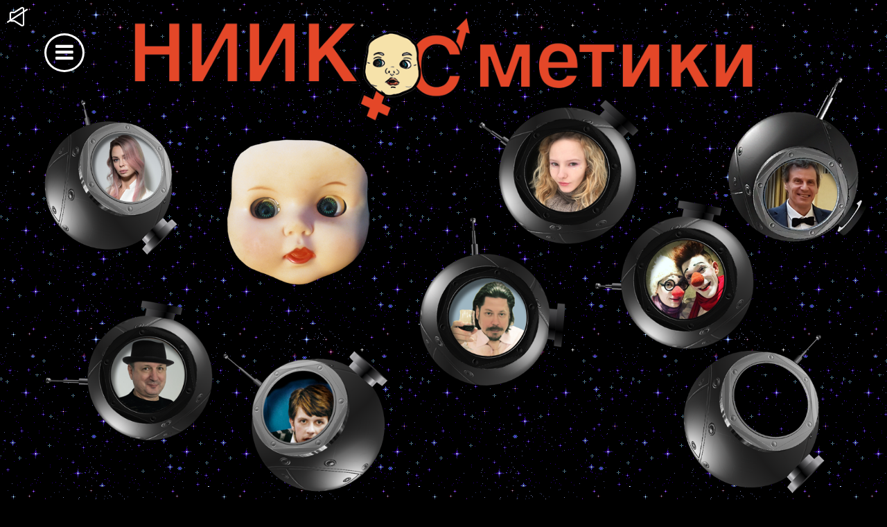

--- FILE ---
content_type: text/html; charset=UTF-8
request_url: http://mefody.com/
body_size: 12513
content:
<!DOCTYPE html>
<html lang="ru">
<head>
	<meta charset="utf-8">
	<title>НИИ Косметики - НИИ Косметики. Официальный сайт группы.</title>
	<meta name="description" content="НИИ Косметики">
	<meta name="keywords" content="">
	<meta name="viewport" content="width=device-width, initial-scale=1">
	<meta name="Robots" content="index, follow">
	<meta name="yandex-verification" content="f50cb7d042dda538" />
		<link rel=stylesheet media="screen" href="http://mefody.com/wp-content/themes/nii/style.css?ver=5">
	<link id="color_thema" rel=stylesheet media="screen" href="http://mefody.com/wp-content/themes/nii/color_thema.css">
	<link rel="icon" type="image/x-icon" href="http://mefody.com/wp-content/uploads/2019/07/favicon.ico">
	<link rel="shortcut icon" type="image/x-icon" href="http://mefody.com/wp-content/uploads/2019/07/favicon.png">
	<script src="https://ajax.googleapis.com/ajax/libs/jquery/3.2.1/jquery.min.js"></script>
<meta property="og:type" content="NIICosmo"/>
<meta property="profile:first_name" content="НИИ"/>
<meta property="profile:last_name" content="Косметики"/>
<meta property="profile:username" content="NIICosmo"/>
<meta property="og:title" content="НИИ Косметики"/>
<meta property="og:description" content="Официальный сайт группы НИИ Косметики"/>
<meta property="og:image" content="http://mefody.com/wp-content/uploads/2019/07/favicon.png"/>
<meta property="og:url" content="http://www.mefody.com"/>
<meta property="og:site_name" content="НИИ Косметики"/>
<meta property="og:see_also" content="http://www.mefody.com"/>
<meta property="fb:admins" content="Facebook_ID"/>
	
	

	</head>
	<body>
<link rel='dns-prefetch' href='//s.w.org' />
		<script type="text/javascript">
			window._wpemojiSettings = {"baseUrl":"https:\/\/s.w.org\/images\/core\/emoji\/12.0.0-1\/72x72\/","ext":".png","svgUrl":"https:\/\/s.w.org\/images\/core\/emoji\/12.0.0-1\/svg\/","svgExt":".svg","source":{"concatemoji":"http:\/\/mefody.com\/wp-includes\/js\/wp-emoji-release.min.js?ver=5.2.19"}};
			!function(e,a,t){var n,r,o,i=a.createElement("canvas"),p=i.getContext&&i.getContext("2d");function s(e,t){var a=String.fromCharCode;p.clearRect(0,0,i.width,i.height),p.fillText(a.apply(this,e),0,0);e=i.toDataURL();return p.clearRect(0,0,i.width,i.height),p.fillText(a.apply(this,t),0,0),e===i.toDataURL()}function c(e){var t=a.createElement("script");t.src=e,t.defer=t.type="text/javascript",a.getElementsByTagName("head")[0].appendChild(t)}for(o=Array("flag","emoji"),t.supports={everything:!0,everythingExceptFlag:!0},r=0;r<o.length;r++)t.supports[o[r]]=function(e){if(!p||!p.fillText)return!1;switch(p.textBaseline="top",p.font="600 32px Arial",e){case"flag":return s([55356,56826,55356,56819],[55356,56826,8203,55356,56819])?!1:!s([55356,57332,56128,56423,56128,56418,56128,56421,56128,56430,56128,56423,56128,56447],[55356,57332,8203,56128,56423,8203,56128,56418,8203,56128,56421,8203,56128,56430,8203,56128,56423,8203,56128,56447]);case"emoji":return!s([55357,56424,55356,57342,8205,55358,56605,8205,55357,56424,55356,57340],[55357,56424,55356,57342,8203,55358,56605,8203,55357,56424,55356,57340])}return!1}(o[r]),t.supports.everything=t.supports.everything&&t.supports[o[r]],"flag"!==o[r]&&(t.supports.everythingExceptFlag=t.supports.everythingExceptFlag&&t.supports[o[r]]);t.supports.everythingExceptFlag=t.supports.everythingExceptFlag&&!t.supports.flag,t.DOMReady=!1,t.readyCallback=function(){t.DOMReady=!0},t.supports.everything||(n=function(){t.readyCallback()},a.addEventListener?(a.addEventListener("DOMContentLoaded",n,!1),e.addEventListener("load",n,!1)):(e.attachEvent("onload",n),a.attachEvent("onreadystatechange",function(){"complete"===a.readyState&&t.readyCallback()})),(n=t.source||{}).concatemoji?c(n.concatemoji):n.wpemoji&&n.twemoji&&(c(n.twemoji),c(n.wpemoji)))}(window,document,window._wpemojiSettings);
		</script>
		<style type="text/css">
img.wp-smiley,
img.emoji {
	display: inline !important;
	border: none !important;
	box-shadow: none !important;
	height: 1em !important;
	width: 1em !important;
	margin: 0 .07em !important;
	vertical-align: -0.1em !important;
	background: none !important;
	padding: 0 !important;
}
</style>
	<link rel='stylesheet' id='wp-block-library-css'  href='http://mefody.com/wp-includes/css/dist/block-library/style.min.css?ver=5.2.19' type='text/css' media='all' />
<link rel='stylesheet' id='contact-form-7-css'  href='http://mefody.com/wp-content/plugins/contact-form-7/includes/css/styles.css?ver=5.1.4' type='text/css' media='all' />
<link rel='stylesheet' id='wpfront-scroll-top-css'  href='http://mefody.com/wp-content/plugins/wpfront-scroll-top/css/wpfront-scroll-top.min.css?ver=2.0.2' type='text/css' media='all' />
<link rel='stylesheet' id='tablepress-default-css'  href='http://mefody.com/wp-content/plugins/tablepress/css/default.min.css?ver=1.9.2' type='text/css' media='all' />
<link rel='stylesheet' id='fancybox-css'  href='http://mefody.com/wp-content/plugins/easy-fancybox/css/jquery.fancybox.min.css?ver=1.3.24' type='text/css' media='screen' />
<link rel='stylesheet' id='popup-maker-site-css'  href='//mefody.com/wp-content/uploads/pum/pum-site-styles.css?generated=1572566947&#038;ver=1.8.14' type='text/css' media='all' />
<!--n2css--><script type='text/javascript' src='http://mefody.com/wp-includes/js/jquery/jquery.js?ver=1.12.4-wp'></script>
<script type='text/javascript' src='http://mefody.com/wp-includes/js/jquery/jquery-migrate.min.js?ver=1.4.1'></script>
<link rel='https://api.w.org/' href='http://mefody.com/wp-json/' />
<link rel="EditURI" type="application/rsd+xml" title="RSD" href="http://mefody.com/xmlrpc.php?rsd" />
<link rel="wlwmanifest" type="application/wlwmanifest+xml" href="http://mefody.com/wp-includes/wlwmanifest.xml" /> 
<meta name="generator" content="WordPress 5.2.19" />
<link rel="icon" href="http://mefody.com/wp-content/uploads/2019/07/favicon.png" sizes="32x32" />
<link rel="icon" href="http://mefody.com/wp-content/uploads/2019/07/favicon.png" sizes="192x192" />
<link rel="apple-touch-icon-precomposed" href="http://mefody.com/wp-content/uploads/2019/07/favicon.png" />
<meta name="msapplication-TileImage" content="http://mefody.com/wp-content/uploads/2019/07/favicon.png" />
	
		<div id="scroller" class="pop_header_zakaz">
			<a class="pop_header_logo" href="http://mefody.com"><img src="http://mefody.com/wp-content/themes/nii/img/logo.png"></a>
			<div class="pop_header_button_block">
				<img class="obr_svyaz_button pum-trigger" src="http://mefody.com/wp-content/uploads/2019/07/napisat_button.png" style="cursor: pointer;">
			</div>
		</div>
	<header class="header">
		<div class="menu_bar" onclick="open_menu()" title="Открыть меню"><i class="fa fa-bars" aria-hidden="true"></i>
</div>
		<a href="http://mefody.com"><img class="logo" src="http://mefody.com/wp-content/themes/nii/img/logo.png"></a>
	
	</header>
		<nav id="main_menu" class="main_menu hidden">
			<div class="close_menu" onclick="close_menu()" title="Закрыть меню">х</div>
			<div class="menu-main_menu-container"><ul id="menu-main_menu" class="menu"><li id="menu-item-150" class="menu-item menu-item-type-custom menu-item-object-custom current-menu-item current_page_item menu-item-home menu-item-150"><a href="http://mefody.com" aria-current="page">На главную</a></li>
<li id="menu-item-626" class="menu-item menu-item-type-post_type menu-item-object-page menu-item-626"><a href="http://mefody.com/niicosmo-history/">История НИИ Косметики</a></li>
<li id="menu-item-669" class="menu-item menu-item-type-post_type menu-item-object-page menu-item-669"><a href="http://mefody.com/contacts/">Контакты / Contacts</a></li>
<li id="menu-item-146" class="menu-item menu-item-type-post_type menu-item-object-page menu-item-146"><a href="http://mefody.com/booking/">Организация концертов</a></li>
<li id="menu-item-653" class="menu-item menu-item-type-post_type menu-item-object-page menu-item-653"><a href="http://mefody.com/media-manager/">Связи с общественностью</a></li>
<li id="menu-item-283" class="menu-item menu-item-type-taxonomy menu-item-object-category menu-item-283"><a href="http://mefody.com/category/our_team/">Наши артисты</a></li>
<li id="menu-item-148" class="menu-item menu-item-type-taxonomy menu-item-object-category menu-item-148"><a href="http://mefody.com/category/news/">Новости</a></li>
<li id="menu-item-147" class="menu-item menu-item-type-taxonomy menu-item-object-category menu-item-147"><a href="http://mefody.com/category/merch/">Мерч</a></li>
<li id="menu-item-253" class="menu-item menu-item-type-taxonomy menu-item-object-category menu-item-253"><a href="http://mefody.com/category/photos/">Photos</a></li>
<li id="menu-item-287" class="menu-item menu-item-type-post_type menu-item-object-page menu-item-287"><a href="http://mefody.com/gostevaja-kniga/">Гостевая книга</a></li>
<li id="menu-item-390" class="menu-item menu-item-type-post_type menu-item-object-page menu-item-390"><a href="http://mefody.com/lyrics/">Тексты песен/Song lyrics</a></li>
<li id="menu-item-618" class="menu-item menu-item-type-post_type menu-item-object-page menu-item-618"><a href="http://mefody.com/werewolf-the-fox/">Оборотень Лис</a></li>
<li id="menu-item-619" class="menu-item menu-item-type-custom menu-item-object-custom menu-item-619"><a href="https://www.youtube.com/watch?v=JxUpWX9Ccz8">Оборотень Лис оригинал</a></li>
</ul></div>
		</nav>
		

		<script>
		function open_menu(){
			$("#main_menu").removeClass("hidden");
		}
		function close_menu(){
			$("#main_menu").addClass("hidden");
		}
		</script>
	<main class="main home header234">
		<ul class="nlo_blocks">		
			
	<li class="block_1"><a href="http://mefody.com/cosmo/"><img width="300" height="298" src="http://mefody.com/wp-content/uploads/2019/07/face.png" class="attachment-post-thumbnail size-post-thumbnail wp-post-image" alt="Космо (Анечка) - Тотем НИИКосметики" srcset="http://mefody.com/wp-content/uploads/2019/07/face.png 300w, http://mefody.com/wp-content/uploads/2019/07/face-150x150.png 150w" sizes="(max-width: 300px) 100vw, 300px" title="Космо (Анечка) - Тотем НИИКосметики" /></a></li>

	<li class="block_2"><a href="http://mefody.com/sir_alex/"><img width="300" height="358" src="http://mefody.com/wp-content/uploads/2019/07/sir_alex.png" class="attachment-post-thumbnail size-post-thumbnail wp-post-image" alt="Sir_Alex (Алексей Леляев) - Бас-гитара. Контрабас. Гитары." srcset="http://mefody.com/wp-content/uploads/2019/07/sir_alex.png 300w, http://mefody.com/wp-content/uploads/2019/07/sir_alex-251x300.png 251w" sizes="(max-width: 300px) 100vw, 300px" title="Sir_Alex (Алексей Леляев) - Бас-гитара. Контрабас. Гитары." /></a></li>
			
	<li class="block_3"><a href="http://mefody.com/mlle_marusienne/"><img width="300" height="350" src="http://mefody.com/wp-content/uploads/2019/07/Mlle_Marusienne2.png" class="attachment-post-thumbnail size-post-thumbnail wp-post-image" alt="Mlle_Marusienne - Вокал, бэк-вокал, клавишные." srcset="http://mefody.com/wp-content/uploads/2019/07/Mlle_Marusienne2.png 300w, http://mefody.com/wp-content/uploads/2019/07/Mlle_Marusienne2-257x300.png 257w" sizes="(max-width: 300px) 100vw, 300px" title="Mlle_Marusienne - Вокал, бэк-вокал, клавишные." /></a></li>
			
	<li class="block_4"><a href="http://mefody.com/mlle_xenia/"><img width="300" height="271" src="http://mefody.com/wp-content/uploads/2019/07/Mlle_Xenia2.png" class="attachment-post-thumbnail size-post-thumbnail wp-post-image" alt="Mlle Ксения Тальвойш - Хореография, классический русский балет." title="Mlle Ксения Тальвойш - Хореография, классический русский балет." /></a></li>
			
<li class="block_5"><a href="http://mefody.com/signor-andrea-inspector/"><img width="300" height="253" src="http://mefody.com/wp-content/uploads/2019/07/andrea.png" class="attachment-post-thumbnail size-post-thumbnail wp-post-image" alt="Инспектор (Синьор Андреа Мигунов) - Гитара, бэк-вокал." title="Инспектор (Синьор Андреа Мигунов) - Гитара, бэк-вокал." /></a></li>
			
<li class="block_6"><a href="http://mefody.com/dr_mefodb/"><img width="300" height="342" src="http://mefody.com/wp-content/uploads/2019/07/me.png" class="attachment-post-thumbnail size-post-thumbnail wp-post-image" alt="Dr Mefody (Доктор Мефодий) - фронтмен и автор " srcset="http://mefody.com/wp-content/uploads/2019/07/me.png 300w, http://mefody.com/wp-content/uploads/2019/07/me-263x300.png 263w" sizes="(max-width: 300px) 100vw, 300px" title="Dr Mefody (Доктор Мефодий) - фронтмен и автор " /></a></li>
	
			
<li class="block_7"><a href="http://mefody.com/random/"><img width="300" height="336" src="http://mefody.com/wp-content/uploads/2019/07/EMPTY2.png" class="attachment-post-thumbnail size-post-thumbnail wp-post-image" alt="Random - Collaborator" srcset="http://mefody.com/wp-content/uploads/2019/07/EMPTY2.png 300w, http://mefody.com/wp-content/uploads/2019/07/EMPTY2-268x300.png 268w" sizes="(max-width: 300px) 100vw, 300px" title="Random - Collaborator" /></a></li>
			
<li class="block_8"><a href="http://mefody.com/master-tim/"><img width="300" height="257" src="http://mefody.com/wp-content/uploads/2019/07/timoteo.png" class="attachment-post-thumbnail size-post-thumbnail wp-post-image" alt="Мастер Тим (Синьор Тимотео) - Гитары, бэк-вокал" title="Мастер Тим (Синьор Тимотео) - Гитары, бэк-вокал" /></a></li>
			
<li class="block_9"><a href="http://mefody.com/theatre-mirlic/"><img width="300" height="281" src="http://mefody.com/wp-content/uploads/2019/07/MaxMaria2.png" class="attachment-post-thumbnail size-post-thumbnail wp-post-image" alt="&#171;Театр МирЛиц&#187;. Максим и Мария. - Артисты оригинального жанра. Пантомима." title="&#171;Театр МирЛиц&#187;. Максим и Мария. - Артисты оригинального жанра. Пантомима." /></a></li>
		</ul>
	
		
		
		
	<div class="">



		
<br>	
<br>	
<br>	
<br>		
<br>	
<br>		
		
<a href="https://youtube.com/@NIICosmo">
<img src="wp-content/uploads/2023/06/NIIchannel.png" alt="НИИ Косметики видео / NII Cosmo video channel" width="250" height="86" hspace="2" vspace="2" class="b1px"> 
</a>			
				
<br>	
<br>		
<br>	
<br>
			
<a href="https://youtu.be/JxUpWX9Ccz8">
<img src="wp-content/uploads/2023/06/WWbutton.png" alt="НИИ Косметики Оборотень Лис оригинал 1986 г" width="150" height="44" hspace="2" vspace="2" class="b1px"> 
</a>			

<a href="https://youtu.be/358ftp0IdVQ">
<img src="wp-content/uploads/2023/06/lucky-button.png" alt="НИИ Косметики Счастлив как никогда оригинал 1986 г" width="150" height="44" hspace="2" vspace="2" class="b1px"> 
</a>


<br>	
<br>		
<br>	
<br>
		
		
		
<a href="https://youtu.be/doRIn_oEX8Q">
<img src="wp-content/uploads/2023/06/melody-button.png" alt="НИИ Косметики Мелодия южных дней 2000 г" width="150" height="44" hspace="2" vspace="2" class="b1px"> 
</a>		
		
<a href="https://youtu.be/_Ap_Xf4mgpw">
<img src="wp-content/uploads/2023/06/sex-ego-button.png" alt="НИИ Косметики  Секс эгоист 1996 г" width="150" height="44" hspace="2" vspace="2" class="b1px"> 
</a>		

		
<br>	
<br>		
<br>	
<br>		
		
		
<a href="https://youtu.be/1jU1zEHBXGg">
<img src="wp-content/uploads/2023/06/sex-eq-button.png" alt="НИИ Косметики Половое равенство live 2019 г" width="150" height="44" hspace="2" vspace="2" class="b1px"> 
</a>			

<a href="https://youtu.be/76z7JPunXJI">
<img src="wp-content/uploads/2023/06/queen-love-button.png" alt="НИИ Косметики Королева Love live 2019 г" width="150" height="44" hspace="2" vspace="2" class="b1px"> 
</a>


		
		
	<br>	
	<br>
	<br>
	<br>	
		
<a href="https://youtu.be/6gWd_TU3mGk">
<img src="wp-content/uploads/2023/06/WWLive-button.png" alt="НИИ Косметики Оборотень Лис live 2019 г" width="150" height="44" hspace="2" vspace="2" class="b1px"> 
</a>			

<a href="https://youtu.be/tmlZgJgMogM">
<img src="wp-content/uploads/2023/06/our-life-button.png" alt="НИИ Косметики Наша жизнь 1996 г" width="150" height="44" hspace="2" vspace="2" class="b1px"> 
</a>


		
		
	<br>	
	<br>
	<br>
	<br>			
		
		
		
		
		
		
	</div>	
		
		
	
		
		
		
		<div class="">
		<ul class="social-link">
	
<li class="social youtube">
		
<a href="https://youtube.com/c/NIICosmo" target="_blank">
<i class="fa fa-youtube fa-2x"></i></a>
	
</li>
	
<li class="social instagram">
		
<a href="https://www.instagram.com/niicosmo/" target="_blank">
<i class="fa fa-instagram fa-2x"></i></a>
	
</li>
	<li class="social facebook">
		
<a href="https://www.facebook.com/groups/niicosmo" target="_blank">
<i class="fa fa-facebook fa-2x"></i></a>    
	
</li>
	<li class="social vk">
		
<a href="https://vk.com/niicosmo" target="_blank">
<i class="fa fa-vk fa-2x"></i></a>    
	</li>

</ul>
		</div>

	
		
		
		
		
		
<br>
<br>
<br>		
<br>
<br>
<br>
<br>
<br>
<br>		
		
		
		

		
		
		
		
		
			
</main>
		
<img class="bgsound_off" onClick="togglePlay()" title="Отключить звук" src="http://mefody.com/wp-content/themes/nii/img/bgsound_off.png">
	    <audio id="bgsound" src="http://mefody.com/wp-content/themes/nii/bgsound.ogg" autoplay="autoplay" loop></audio>
	    
	    <script>

const audio = document.querySelector("#bgsound");

function togglePlay() {
    return audio.paused ? audio.play() : audio.pause();
}                
	    </script>
<div id="pum-280" class="pum pum-overlay pum-theme-8 pum-theme-tema-po-umolchaniju popmake-overlay click_open" data-popmake="{&quot;id&quot;:280,&quot;slug&quot;:&quot;obratnaja-svjaz&quot;,&quot;theme_id&quot;:8,&quot;cookies&quot;:[],&quot;triggers&quot;:[{&quot;type&quot;:&quot;click_open&quot;,&quot;settings&quot;:{&quot;extra_selectors&quot;:&quot;.obr_svyaz_button&quot;}}],&quot;mobile_disabled&quot;:null,&quot;tablet_disabled&quot;:null,&quot;meta&quot;:{&quot;display&quot;:{&quot;stackable&quot;:false,&quot;overlay_disabled&quot;:false,&quot;scrollable_content&quot;:false,&quot;disable_reposition&quot;:false,&quot;size&quot;:&quot;medium&quot;,&quot;responsive_min_width&quot;:&quot;0%&quot;,&quot;responsive_min_width_unit&quot;:false,&quot;responsive_max_width&quot;:&quot;100%&quot;,&quot;responsive_max_width_unit&quot;:false,&quot;custom_width&quot;:&quot;640px&quot;,&quot;custom_width_unit&quot;:false,&quot;custom_height&quot;:&quot;380px&quot;,&quot;custom_height_unit&quot;:false,&quot;custom_height_auto&quot;:false,&quot;location&quot;:&quot;center top&quot;,&quot;position_from_trigger&quot;:false,&quot;position_top&quot;:&quot;100&quot;,&quot;position_left&quot;:&quot;0&quot;,&quot;position_bottom&quot;:&quot;0&quot;,&quot;position_right&quot;:&quot;0&quot;,&quot;position_fixed&quot;:false,&quot;animation_type&quot;:&quot;fade&quot;,&quot;animation_speed&quot;:&quot;350&quot;,&quot;animation_origin&quot;:&quot;center top&quot;,&quot;overlay_zindex&quot;:false,&quot;zindex&quot;:&quot;1999999999&quot;},&quot;close&quot;:{&quot;text&quot;:&quot;&quot;,&quot;button_delay&quot;:&quot;0&quot;,&quot;overlay_click&quot;:false,&quot;esc_press&quot;:false,&quot;f4_press&quot;:false},&quot;click_open&quot;:[]}}" role="dialog" aria-hidden="true" aria-labelledby="pum_popup_title_280">

	<div id="popmake-280" class="pum-container popmake theme-8 pum-responsive pum-responsive-medium responsive size-medium">

				

				            <div id="pum_popup_title_280" class="pum-title popmake-title">
				Обратная связь			</div>
		

		

				<div class="pum-content popmake-content">
			<div role="form" class="wpcf7" id="wpcf7-f279-o1" lang="ru-RU" dir="ltr">
<div class="screen-reader-response"></div>
<form action="/#wpcf7-f279-o1" method="post" class="wpcf7-form" novalidate="novalidate">
<div style="display: none;">
<input type="hidden" name="_wpcf7" value="279" />
<input type="hidden" name="_wpcf7_version" value="5.1.4" />
<input type="hidden" name="_wpcf7_locale" value="ru_RU" />
<input type="hidden" name="_wpcf7_unit_tag" value="wpcf7-f279-o1" />
<input type="hidden" name="_wpcf7_container_post" value="0" />
</div>
<p><span class="wpcf7-form-control-wrap your-name"><input type="text" name="your-name" value="" size="40" class="wpcf7-form-control wpcf7-text wpcf7-validates-as-required" aria-required="true" aria-invalid="false" placeholder="Имя *" /></span></p>
<p><span class="wpcf7-form-control-wrap your-email"><input type="email" name="your-email" value="" size="40" class="wpcf7-form-control wpcf7-text wpcf7-email wpcf7-validates-as-required wpcf7-validates-as-email" aria-required="true" aria-invalid="false" placeholder="Email *" /></span></p>
<p><span class="wpcf7-form-control-wrap tel-727"><input type="tel" name="tel-727" value="" size="40" class="wpcf7-form-control wpcf7-text wpcf7-tel wpcf7-validates-as-tel" id="form_phone_3" aria-invalid="false" placeholder="Телефон" /></span></p>
<p><span class="wpcf7-form-control-wrap text-909"><input type="text" name="text-909" value="" size="40" class="wpcf7-form-control wpcf7-text" aria-invalid="false" placeholder="Тема сообщения" /></span></p>
<p><span class="wpcf7-form-control-wrap textarea-861"><textarea name="textarea-861" cols="40" rows="10" class="wpcf7-form-control wpcf7-textarea" aria-invalid="false" placeholder="Сообщение"></textarea></span></p>
<p class="acceptance"><span class="wpcf7-form-control-wrap acceptance-445"><span class="wpcf7-form-control wpcf7-acceptance invert"><span class="wpcf7-list-item"><label><input type="checkbox" name="acceptance-445" value="1" aria-invalid="false" checked="checked" /><span class="wpcf7-list-item-label">Снимите галочку если вы не робот.</span></label></span></span></span></p>
<p><input type="submit" value="Отправить" class="wpcf7-form-control wpcf7-submit" /></p>
<input type='hidden' class='wpcf7-pum' value='{"closepopup":false,"closedelay":0,"openpopup":false,"openpopup_id":0}' /><div class="wpcf7-response-output wpcf7-display-none"></div></form></div>
		</div>


				

				            <button type="button" class="pum-close popmake-close" aria-label="Закрыть">
			&nbsp;X             </button>
		
	</div>

</div>
<div id="pum-277" class="pum pum-overlay pum-theme-8 pum-theme-tema-po-umolchaniju popmake-overlay click_open" data-popmake="{&quot;id&quot;:277,&quot;slug&quot;:&quot;zakaz-artistov&quot;,&quot;theme_id&quot;:8,&quot;cookies&quot;:[],&quot;triggers&quot;:[{&quot;type&quot;:&quot;click_open&quot;,&quot;settings&quot;:{&quot;extra_selectors&quot;:&quot;.zakaz_artist_button&quot;}}],&quot;mobile_disabled&quot;:null,&quot;tablet_disabled&quot;:null,&quot;meta&quot;:{&quot;display&quot;:{&quot;stackable&quot;:false,&quot;overlay_disabled&quot;:false,&quot;scrollable_content&quot;:false,&quot;disable_reposition&quot;:false,&quot;size&quot;:&quot;medium&quot;,&quot;responsive_min_width&quot;:&quot;0%&quot;,&quot;responsive_min_width_unit&quot;:false,&quot;responsive_max_width&quot;:&quot;100%&quot;,&quot;responsive_max_width_unit&quot;:false,&quot;custom_width&quot;:&quot;640px&quot;,&quot;custom_width_unit&quot;:false,&quot;custom_height&quot;:&quot;380px&quot;,&quot;custom_height_unit&quot;:false,&quot;custom_height_auto&quot;:false,&quot;location&quot;:&quot;center top&quot;,&quot;position_from_trigger&quot;:false,&quot;position_top&quot;:&quot;100&quot;,&quot;position_left&quot;:&quot;0&quot;,&quot;position_bottom&quot;:&quot;0&quot;,&quot;position_right&quot;:&quot;0&quot;,&quot;position_fixed&quot;:false,&quot;animation_type&quot;:&quot;fade&quot;,&quot;animation_speed&quot;:&quot;350&quot;,&quot;animation_origin&quot;:&quot;center top&quot;,&quot;overlay_zindex&quot;:false,&quot;zindex&quot;:&quot;1999999999&quot;},&quot;close&quot;:{&quot;text&quot;:&quot;&quot;,&quot;button_delay&quot;:&quot;0&quot;,&quot;overlay_click&quot;:false,&quot;esc_press&quot;:false,&quot;f4_press&quot;:false},&quot;click_open&quot;:[]}}" role="dialog" aria-hidden="true" aria-labelledby="pum_popup_title_277">

	<div id="popmake-277" class="pum-container popmake theme-8 pum-responsive pum-responsive-medium responsive size-medium">

				

				            <div id="pum_popup_title_277" class="pum-title popmake-title">
				Заказ артистов			</div>
		

		

				<div class="pum-content popmake-content">
			<div role="form" class="wpcf7" id="wpcf7-f276-o2" lang="ru-RU" dir="ltr">
<div class="screen-reader-response"></div>
<form action="/#wpcf7-f276-o2" method="post" class="wpcf7-form" novalidate="novalidate">
<div style="display: none;">
<input type="hidden" name="_wpcf7" value="276" />
<input type="hidden" name="_wpcf7_version" value="5.1.4" />
<input type="hidden" name="_wpcf7_locale" value="ru_RU" />
<input type="hidden" name="_wpcf7_unit_tag" value="wpcf7-f276-o2" />
<input type="hidden" name="_wpcf7_container_post" value="0" />
</div>
<p><span class="wpcf7-form-control-wrap text-98"><input type="text" name="text-98" value="" size="40" class="wpcf7-form-control wpcf7-text wpcf7-validates-as-required" aria-required="true" aria-invalid="false" placeholder="Предполагаемая дата концерта *" /></span></p>
<p><span class="wpcf7-form-control-wrap text-350"><input type="text" name="text-350" value="" size="40" class="wpcf7-form-control wpcf7-text wpcf7-validates-as-required" aria-required="true" aria-invalid="false" placeholder="Ваш город *" /></span></p>
<p><span class="wpcf7-form-control-wrap text-351"><input type="text" name="text-351" value="" size="40" class="wpcf7-form-control wpcf7-text wpcf7-validates-as-required" aria-required="true" aria-invalid="false" placeholder="Концертный зал и его вместительность *" /></span></p>
<p><span class="wpcf7-form-control-wrap text-130"><input type="text" name="text-130" value="" size="40" class="wpcf7-form-control wpcf7-text wpcf7-validates-as-required" aria-required="true" aria-invalid="false" placeholder="Предполагаемая продолжительность перформанса *" /></span></p>
<p><span class="wpcf7-form-control-wrap textarea-747"><textarea name="textarea-747" cols="40" rows="10" class="wpcf7-form-control wpcf7-textarea wpcf7-validates-as-required" aria-required="true" aria-invalid="false" placeholder="Информацию о Вашем опыте в проведении подобных мероприятий — с какими группами, коллективами вы уже работали и тд. *"></textarea></span></p>
<p><span class="wpcf7-form-control-wrap your-name"><input type="text" name="your-name" value="" size="40" class="wpcf7-form-control wpcf7-text wpcf7-validates-as-required" aria-required="true" aria-invalid="false" placeholder="Имя *" /></span></p>
<p><span class="wpcf7-form-control-wrap your-email"><input type="email" name="your-email" value="" size="40" class="wpcf7-form-control wpcf7-text wpcf7-email wpcf7-validates-as-required wpcf7-validates-as-email" aria-required="true" aria-invalid="false" placeholder="Email *" /></span></p>
<p><span class="wpcf7-form-control-wrap tel-727"><input type="tel" name="tel-727" value="" size="40" class="wpcf7-form-control wpcf7-text wpcf7-tel wpcf7-validates-as-required wpcf7-validates-as-tel" id="form_phone_2" aria-required="true" aria-invalid="false" placeholder="Телефон *" /></span></p>
<p class="acceptance"><span class="wpcf7-form-control-wrap acceptance-445"><span class="wpcf7-form-control wpcf7-acceptance invert"><span class="wpcf7-list-item"><label><input type="checkbox" name="acceptance-445" value="1" aria-invalid="false" checked="checked" /><span class="wpcf7-list-item-label">Снимите галочку если вы не робот.</span></label></span></span></span></p>
<p><input type="submit" value="Отправить" class="wpcf7-form-control wpcf7-submit" /></p>
<input type='hidden' class='wpcf7-pum' value='{"closepopup":false,"closedelay":0,"openpopup":false,"openpopup_id":0}' /><div class="wpcf7-response-output wpcf7-display-none"></div></form></div>
		</div>


				

				            <button type="button" class="pum-close popmake-close" aria-label="Закрыть">
			&nbsp;X             </button>
		
	</div>

</div>
<div id="pum-203" class="pum pum-overlay pum-theme-8 pum-theme-%d1%82%d0%b5%d0%bc%d0%b0-%d0%bf%d0%be-%d1%83%d0%bc%d0%be%d0%bb%d1%87%d0%b0%d0%bd%d0%b8%d1%8e popmake-overlay click_open" data-popmake="{&quot;id&quot;:203,&quot;slug&quot;:&quot;zakaz&quot;,&quot;theme_id&quot;:8,&quot;cookies&quot;:[],&quot;triggers&quot;:[{&quot;type&quot;:&quot;click_open&quot;,&quot;settings&quot;:{&quot;extra_selectors&quot;:&quot;.zakaz_button&quot;}}],&quot;mobile_disabled&quot;:null,&quot;tablet_disabled&quot;:null,&quot;meta&quot;:{&quot;display&quot;:{&quot;stackable&quot;:false,&quot;overlay_disabled&quot;:false,&quot;scrollable_content&quot;:false,&quot;disable_reposition&quot;:false,&quot;size&quot;:&quot;medium&quot;,&quot;responsive_min_width&quot;:&quot;0%&quot;,&quot;responsive_min_width_unit&quot;:false,&quot;responsive_max_width&quot;:&quot;100%&quot;,&quot;responsive_max_width_unit&quot;:false,&quot;custom_width&quot;:&quot;640px&quot;,&quot;custom_width_unit&quot;:false,&quot;custom_height&quot;:&quot;380px&quot;,&quot;custom_height_unit&quot;:false,&quot;custom_height_auto&quot;:false,&quot;location&quot;:&quot;center top&quot;,&quot;position_from_trigger&quot;:false,&quot;position_top&quot;:&quot;100&quot;,&quot;position_left&quot;:&quot;0&quot;,&quot;position_bottom&quot;:&quot;0&quot;,&quot;position_right&quot;:&quot;0&quot;,&quot;position_fixed&quot;:false,&quot;animation_type&quot;:&quot;fade&quot;,&quot;animation_speed&quot;:&quot;350&quot;,&quot;animation_origin&quot;:&quot;center top&quot;,&quot;overlay_zindex&quot;:false,&quot;zindex&quot;:&quot;1999999999&quot;},&quot;close&quot;:{&quot;text&quot;:&quot;&quot;,&quot;button_delay&quot;:&quot;0&quot;,&quot;overlay_click&quot;:false,&quot;esc_press&quot;:false,&quot;f4_press&quot;:false},&quot;click_open&quot;:[]}}" role="dialog" aria-hidden="true" >

	<div id="popmake-203" class="pum-container popmake theme-8 pum-responsive pum-responsive-medium responsive size-medium">

				

				

		

				<div class="pum-content popmake-content">
			<div role="form" class="wpcf7" id="wpcf7-f202-o3" lang="ru-RU" dir="ltr">
<div class="screen-reader-response"></div>
<form action="/#wpcf7-f202-o3" method="post" class="wpcf7-form" novalidate="novalidate">
<div style="display: none;">
<input type="hidden" name="_wpcf7" value="202" />
<input type="hidden" name="_wpcf7_version" value="5.1.4" />
<input type="hidden" name="_wpcf7_locale" value="ru_RU" />
<input type="hidden" name="_wpcf7_unit_tag" value="wpcf7-f202-o3" />
<input type="hidden" name="_wpcf7_container_post" value="0" />
</div>
<p><span class="wpcf7-form-control-wrap your-name"><input type="text" name="your-name" value="" size="40" class="wpcf7-form-control wpcf7-text wpcf7-validates-as-required" aria-required="true" aria-invalid="false" placeholder="Имя *" /></span></p>
<p><span class="wpcf7-form-control-wrap your-email"><input type="email" name="your-email" value="" size="40" class="wpcf7-form-control wpcf7-text wpcf7-email wpcf7-validates-as-required wpcf7-validates-as-email" aria-required="true" aria-invalid="false" placeholder="Email *" /></span></p>
<p><span class="wpcf7-form-control-wrap tel-727"><input type="tel" name="tel-727" value="" size="40" class="wpcf7-form-control wpcf7-text wpcf7-tel wpcf7-validates-as-required wpcf7-validates-as-tel" id="form_phone_1" aria-required="true" aria-invalid="false" placeholder="Телефон *" /></span></p>
<p><span class="wpcf7-form-control-wrap textarea-861"><textarea name="textarea-861" cols="40" rows="10" class="wpcf7-form-control wpcf7-textarea" aria-invalid="false" placeholder="Сообщение"></textarea></span></p>
<p class="acceptance"><span class="wpcf7-form-control-wrap acceptance-445"><span class="wpcf7-form-control wpcf7-acceptance invert"><span class="wpcf7-list-item"><label><input type="checkbox" name="acceptance-445" value="1" aria-invalid="false" checked="checked" /><span class="wpcf7-list-item-label">Снимите галочку если вы не робот.</span></label></span></span></span></p>
<p><input type="submit" value="Отправить" class="wpcf7-form-control wpcf7-submit" /></p>
<input type='hidden' class='wpcf7-pum' value='{"closepopup":false,"closedelay":0,"openpopup":false,"openpopup_id":0}' /><div class="wpcf7-response-output wpcf7-display-none"></div></form></div>
		</div>


				

				            <button type="button" class="pum-close popmake-close" aria-label="Закрыть">
			&nbsp;X             </button>
		
	</div>

</div>



    <div id="wpfront-scroll-top-container">
        <img src="http://mefody.com/wp-content/plugins/wpfront-scroll-top/images/icons/18.png" alt="" />    </div>
    <script type="text/javascript">function wpfront_scroll_top_init() {if(typeof wpfront_scroll_top == "function" && typeof jQuery !== "undefined") {wpfront_scroll_top({"scroll_offset":100,"button_width":0,"button_height":0,"button_opacity":0.8000000000000000444089209850062616169452667236328125,"button_fade_duration":200,"scroll_duration":400,"location":1,"marginX":20,"marginY":20,"hide_iframe":false,"auto_hide":false,"auto_hide_after":2,"button_action":"top","button_action_element_selector":"","button_action_container_selector":"html, body","button_action_element_offset":0});} else {setTimeout(wpfront_scroll_top_init, 100);}}wpfront_scroll_top_init();</script><script type='text/javascript'>
/* <![CDATA[ */
var wpcf7 = {"apiSettings":{"root":"http:\/\/mefody.com\/wp-json\/contact-form-7\/v1","namespace":"contact-form-7\/v1"}};
var wpcf7 = {"apiSettings":{"root":"http:\/\/mefody.com\/wp-json\/contact-form-7\/v1","namespace":"contact-form-7\/v1"}};
var wpcf7 = {"apiSettings":{"root":"http:\/\/mefody.com\/wp-json\/contact-form-7\/v1","namespace":"contact-form-7\/v1"}};
var wpcf7 = {"apiSettings":{"root":"http:\/\/mefody.com\/wp-json\/contact-form-7\/v1","namespace":"contact-form-7\/v1"}};
/* ]]> */
</script>
<script type='text/javascript' src='http://mefody.com/wp-content/plugins/contact-form-7/includes/js/scripts.js?ver=5.1.4'></script>
<script type='text/javascript' src='http://mefody.com/wp-content/plugins/wpfront-scroll-top/js/wpfront-scroll-top.min.js?ver=2.0.2'></script>
<script type='text/javascript' src='http://mefody.com/wp-content/plugins/easy-fancybox/js/jquery.fancybox.min.js?ver=1.3.24'></script>
<script type='text/javascript'>
var fb_timeout, fb_opts={'overlayShow':true,'hideOnOverlayClick':true,'showCloseButton':true,'margin':20,'centerOnScroll':false,'enableEscapeButton':true,'autoScale':true };
if(typeof easy_fancybox_handler==='undefined'){
var easy_fancybox_handler=function(){
jQuery('.nofancybox,a.wp-block-file__button,a.pin-it-button,a[href*="pinterest.com/pin/create"],a[href*="facebook.com/share"],a[href*="twitter.com/share"]').addClass('nolightbox');
/* IMG */
var fb_IMG_select='a[href*=".jpg"]:not(.nolightbox,li.nolightbox>a),area[href*=".jpg"]:not(.nolightbox),a[href*=".jpeg"]:not(.nolightbox,li.nolightbox>a),area[href*=".jpeg"]:not(.nolightbox),a[href*=".png"]:not(.nolightbox,li.nolightbox>a),area[href*=".png"]:not(.nolightbox),a[href*=".webp"]:not(.nolightbox,li.nolightbox>a),area[href*=".webp"]:not(.nolightbox)';
jQuery(fb_IMG_select).addClass('fancybox image');
var fb_IMG_sections=jQuery('.gallery,.wp-block-gallery,.tiled-gallery,.wp-block-jetpack-tiled-gallery');
fb_IMG_sections.each(function(){jQuery(this).find(fb_IMG_select).attr('rel','gallery-'+fb_IMG_sections.index(this));});
jQuery('a.fancybox,area.fancybox,li.fancybox a').each(function(){jQuery(this).fancybox(jQuery.extend({},fb_opts,{'transitionIn':'elastic','easingIn':'easeOutBack','transitionOut':'elastic','easingOut':'easeInBack','opacity':false,'hideOnContentClick':false,'titleShow':true,'titlePosition':'over','titleFromAlt':true,'showNavArrows':true,'enableKeyboardNav':true,'cyclic':false}))});};
jQuery('a.fancybox-close').on('click',function(e){e.preventDefault();jQuery.fancybox.close()});
};
var easy_fancybox_auto=function(){setTimeout(function(){jQuery('#fancybox-auto').trigger('click')},1000);};
jQuery(easy_fancybox_handler);jQuery(document).on('post-load',easy_fancybox_handler);
jQuery(easy_fancybox_auto);
</script>
<script type='text/javascript' src='http://mefody.com/wp-content/plugins/easy-fancybox/js/jquery.easing.min.js?ver=1.4.1'></script>
<script type='text/javascript' src='http://mefody.com/wp-content/plugins/easy-fancybox/js/jquery.mousewheel.min.js?ver=3.1.13'></script>
<script type='text/javascript' src='http://mefody.com/wp-includes/js/jquery/ui/core.min.js?ver=1.11.4'></script>
<script type='text/javascript' src='http://mefody.com/wp-includes/js/jquery/ui/position.min.js?ver=1.11.4'></script>
<script type='text/javascript'>
/* <![CDATA[ */
var pum_vars = {"version":"1.8.14","ajaxurl":"http:\/\/mefody.com\/wp-admin\/admin-ajax.php","restapi":"http:\/\/mefody.com\/wp-json\/pum\/v1","rest_nonce":null,"default_theme":"8","debug_mode":"","disable_tracking":"","home_url":"\/","message_position":"top","core_sub_forms_enabled":"1","popups":[]};
var ajaxurl = "http:\/\/mefody.com\/wp-admin\/admin-ajax.php";
var pum_debug_vars = {"debug_mode_enabled":"Popup Maker: \u0420\u0435\u0436\u0438\u043c \u043e\u0442\u043b\u0430\u0434\u043a\u0438 \u0432\u043a\u043b\u044e\u0447\u0435\u043d","debug_started_at":"\u041e\u0442\u043b\u0430\u0434\u043a\u0430 \u043d\u0430\u0447\u0430\u043b\u0430\u0441\u044c \u0432:","debug_more_info":"\u0414\u043b\u044f \u043f\u043e\u043b\u0443\u0447\u0435\u043d\u0438\u044f \u0434\u043e\u043f\u043e\u043b\u043d\u0438\u0442\u0435\u043b\u044c\u043d\u043e\u0439 \u0438\u043d\u0444\u043e\u0440\u043c\u0430\u0446\u0438\u0438 \u043e \u0442\u043e\u043c, \u043a\u0430\u043a \u0438\u0441\u043f\u043e\u043b\u044c\u0437\u043e\u0432\u0430\u0442\u044c \u044d\u0442\u0443 \u0438\u043d\u0444\u043e\u0440\u043c\u0430\u0446\u0438\u044e, \u043f\u043e\u0441\u0435\u0442\u0438\u0442\u0435 https:\/\/docs.wppopupmaker.com\/?utm_medium=js-debug-info&utm_campaign=ContextualHelp&utm_source=browser-console&utm_content=more-info","global_info":"\u0413\u043b\u043e\u0431\u0430\u043b\u044c\u043d\u0430\u044f \u0438\u043d\u0444\u043e\u0440\u043c\u0430\u0446\u0438\u044f","localized_vars":"\u041b\u043e\u043a\u0430\u043b\u0438\u0437\u043e\u0432\u0430\u043d\u043d\u044b\u0435 \u043f\u0435\u0440\u0435\u043c\u0435\u043d\u043d\u044b\u0435","popups_initializing":"\u0418\u043d\u0438\u0446\u0438\u0430\u043b\u0438\u0437\u0430\u0446\u0438\u044f \u0432\u0441\u043f\u043b\u044b\u0432\u0430\u044e\u0449\u0438\u0445 \u043e\u043a\u043e\u043d","popups_initialized":"\u0418\u043d\u0438\u0446\u0438\u0430\u043b\u0438\u0437\u0438\u0440\u043e\u0432\u0430\u043d\u043d\u044b\u0435 \u0432\u0441\u043f\u043b\u044b\u0432\u0430\u044e\u0449\u0438\u0435 \u043e\u043a\u043d\u0430","single_popup_label":"\u0412\u0441\u043f\u043b\u044b\u0432\u0430\u044e\u0449\u0435\u0435: #","theme_id":"\u0422\u0435\u043c\u0430 ID: ","label_method_call":"\u0412\u044b\u0437\u043e\u0432 \u043c\u0435\u0442\u043e\u0434\u0430:","label_method_args":"\u041f\u0430\u0440\u0430\u043c\u0435\u0442\u0440\u044b \u043c\u0435\u0442\u043e\u0434\u0430:","label_popup_settings":"\u041d\u0430\u0441\u0442\u0440\u043e\u0439\u043a\u0438","label_triggers":"\u0422\u0440\u0438\u0433\u0433\u0435\u0440\u044b","label_cookies":"Cookies","label_delay":"\u0417\u0430\u0434\u0435\u0440\u0436\u043a\u0430:","label_conditions":"\u0423\u0441\u043b\u043e\u0432\u0438\u044f","label_cookie":"Cookie:","label_settings":"\u041d\u0430\u0441\u0442\u0440\u043e\u0439\u043a\u0438:","label_selector":"\u041f\u0435\u0440\u0435\u043a\u043b\u044e\u0447\u0430\u0442\u0435\u043b\u044c:","label_mobile_disabled":"\u041e\u0442\u043a\u043b\u044e\u0447\u0438\u0442\u044c \u0432 \u0442\u0435\u043b\u0435\u0444\u043e\u043d\u0435:","label_tablet_disabled":"\u041e\u0442\u043a\u043b\u044e\u0447\u0438\u0442\u044c \u043d\u0430 \u043f\u043b\u0430\u043d\u0448\u0435\u0442\u0435:","label_event":"\u0421\u043e\u0431\u044b\u0442\u0438\u0435: %s","triggers":{"click_open":"\u041d\u0430\u0436\u043c\u0438\u0442\u0435 \u00ab\u041e\u0442\u043a\u0440\u044b\u0442\u044c\u00bb","auto_open":"\u0417\u0430\u0434\u0435\u0440\u0436\u043a\u0430 \u0432\u0440\u0435\u043c\u0435\u043d\u0438 \/ \u0410\u0432\u0442\u043e\u043e\u0442\u043a\u0440\u044b\u0442\u0438\u0435"},"cookies":{"on_popup_close":"\u0412 \u0432\u0441\u043f\u043b\u044b\u0432\u0430\u044e\u0449\u0435\u043c \u043e\u043a\u043d\u0435","on_popup_open":"\u0412 \u0432\u0441\u043f\u043b\u044b\u0432\u0430\u044e\u0449\u0435\u043c \u043e\u043a\u043d\u0435","pum_sub_form_success":"\u0424\u043e\u0440\u043c\u0430 \u043f\u043e\u0434\u043f\u0438\u0441\u043a\u0438: \u0443\u0441\u043f\u0435\u0448\u043d\u043e","pum_sub_form_already_subscribed":"\u0424\u043e\u0440\u043c\u0430 \u043f\u043e\u0434\u043f\u0438\u0441\u043a\u0438: \u0443\u0436\u0435 \u043f\u043e\u0434\u043f\u0438\u0441\u0430\u043d","manual":"\u0420\u0443\u0447\u043d\u043e\u0439 JavaScript","cf7_form_success":"Contact Form 7 \u0423\u0441\u043f\u0435\u0448\u043d\u043e"}};
var pum_sub_vars = {"ajaxurl":"http:\/\/mefody.com\/wp-admin\/admin-ajax.php","message_position":"top"};
var pum_popups = {"pum-280":{"disable_on_mobile":false,"disable_on_tablet":false,"custom_height_auto":false,"scrollable_content":false,"position_from_trigger":false,"position_fixed":false,"overlay_disabled":false,"stackable":false,"disable_reposition":false,"close_on_overlay_click":false,"close_on_esc_press":false,"close_on_f4_press":false,"disable_form_reopen":false,"disable_accessibility":false,"triggers":[{"type":"click_open","settings":{"extra_selectors":".obr_svyaz_button"}}],"theme_id":"8","size":"medium","responsive_min_width":"0%","responsive_max_width":"100%","custom_width":"640px","custom_height":"380px","animation_type":"fade","animation_speed":"350","animation_origin":"center top","location":"center top","position_top":"100","position_bottom":"0","position_left":"0","position_right":"0","zindex":"1999999999","close_button_delay":"0","cookies":[],"theme_slug":"tema-po-umolchaniju","id":280,"slug":"obratnaja-svjaz"},"pum-277":{"disable_on_mobile":false,"disable_on_tablet":false,"custom_height_auto":false,"scrollable_content":false,"position_from_trigger":false,"position_fixed":false,"overlay_disabled":false,"stackable":false,"disable_reposition":false,"close_on_overlay_click":false,"close_on_esc_press":false,"close_on_f4_press":false,"disable_form_reopen":false,"disable_accessibility":false,"triggers":[{"type":"click_open","settings":{"extra_selectors":".zakaz_artist_button"}}],"theme_id":"8","size":"medium","responsive_min_width":"0%","responsive_max_width":"100%","custom_width":"640px","custom_height":"380px","animation_type":"fade","animation_speed":"350","animation_origin":"center top","location":"center top","position_top":"100","position_bottom":"0","position_left":"0","position_right":"0","zindex":"1999999999","close_button_delay":"0","cookies":[],"theme_slug":"tema-po-umolchaniju","id":277,"slug":"zakaz-artistov"},"pum-203":{"disable_on_mobile":false,"disable_on_tablet":false,"custom_height_auto":false,"scrollable_content":false,"position_from_trigger":false,"position_fixed":false,"overlay_disabled":false,"stackable":false,"disable_reposition":false,"close_on_overlay_click":false,"close_on_esc_press":false,"close_on_f4_press":false,"disable_form_reopen":false,"disable_accessibility":false,"triggers":[{"type":"click_open","settings":{"extra_selectors":".zakaz_button"}}],"theme_id":"8","size":"medium","responsive_min_width":"0%","responsive_max_width":"100%","custom_width":"640px","custom_height":"380px","animation_type":"fade","animation_speed":"350","animation_origin":"center top","location":"center top","position_top":"100","position_bottom":"0","position_left":"0","position_right":"0","zindex":"1999999999","close_button_delay":"0","cookies":[],"theme_slug":"%d1%82%d0%b5%d0%bc%d0%b0-%d0%bf%d0%be-%d1%83%d0%bc%d0%be%d0%bb%d1%87%d0%b0%d0%bd%d0%b8%d1%8e","id":203,"slug":"zakaz"}};
/* ]]> */
</script>
<script type='text/javascript' src='//mefody.com/wp-content/uploads/pum/pum-site-scripts.js?defer&#038;generated=1572566947&#038;ver=1.8.14'></script>
<script type='text/javascript' src='http://mefody.com/wp-includes/js/wp-embed.min.js?ver=5.2.19'></script>
	<footer class="footer" style="display:none;">

		
<!-- Начало Адресс организации для Schema.org -->
			<div style="display:none;" class="schema-org-Organization" itemscope="" itemtype="http://schema.org/Organization">
				<div itemprop="name">НИИ Косметики</div>
				<div itemprop="description">НИИ Косметики. Официальный сайт группы.</div>
				<div itemprop="address"></div>
				<div itemprop="telephone"></div>
				<div itemprop="telephone"></div>
				<a href="http://mefody.com" itemprop="url">НИИ Косметики</a>
			</div>
<!-- Конец Адресс организации для Schema.org -->
		
	</footer>

	<link rel="stylesheet" type="text/css" href="http://maxcdn.bootstrapcdn.com/font-awesome/4.2.0/css/font-awesome.min.css">
	<script src="http://mefody.com/wp-content/themes/nii/js/jquery.maskedinput.js"></script>
<script>
    	 $(document).ready(function(){
     	 $(window).scroll(function () {if ($(this).scrollTop() > 100) {$('#scroller').fadeIn();} else {$('#scroller').fadeOut();}});

    	});
    </script> 
<script type="text/javascript">
jQuery(function($){
   $("#form_phone_1, #form_phone_2, #form_phone_3").mask("+7 (999) 999-9999");
});
</script>


<!-- Yandex.Metrika counter -->
<script type="text/javascript" >
    (function (d, w, c) {
        (w[c] = w[c] || []).push(function() {
            try {
                w.yaCounter50719126 = new Ya.Metrika2({
                    id:50719126,
                    clickmap:true,
                    trackLinks:true,
                    accurateTrackBounce:true,
                    webvisor:true
                });
            } catch(e) { }
        });

        var n = d.getElementsByTagName("script")[0],
            s = d.createElement("script"),
            f = function () { n.parentNode.insertBefore(s, n); };
        s.type = "text/javascript";
        s.async = true;
        s.src = "https://mc.yandex.ru/metrika/tag.js";

        if (w.opera == "[object Opera]") {
            d.addEventListener("DOMContentLoaded", f, false);
        } else { f(); }
    })(document, window, "yandex_metrika_callbacks2");
</script>
<noscript><div><img src="https://mc.yandex.ru/watch/50719126" style="position:absolute; left:-9999px;" alt="" /></div></noscript>
<!-- /Yandex.Metrika counter -->

<!-- Rating Mail.ru counter -->
<script type="text/javascript">
var _tmr = window._tmr || (window._tmr = []);
_tmr.push({id: "2269651", type: "pageView", start: (new Date()).getTime()});
(function (d, w, id) {
  if (d.getElementById(id)) return;
  var ts = d.createElement("script"); ts.type = "text/javascript"; ts.async = true; ts.id = id;
  ts.src = "https://top-fwz1.mail.ru/js/code.js";
  var f = function () {var s = d.getElementsByTagName("script")[0]; s.parentNode.insertBefore(ts, s);};
  if (w.opera == "[object Opera]") { d.addEventListener("DOMContentLoaded", f, false); } else { f(); }
})(document, window, "topmailru-code");
</script><noscript><div>
<img src="https://top-fwz1.mail.ru/counter?id=2269651;js=na" style="border:0;position:absolute;left:-9999px;" alt="Top.Mail.Ru" />
</div></noscript>
<!-- //Rating Mail.ru counter -->

<script>
$(function() {
    $("img").each(function(b) {//работа с элементом (ссылка)
        if (this.title) {
            var c = this.title;
            var x = 0;//расположение по горизонтали(left)
            var y = 35;//расположение по вертикали (top)
            $(this).mouseover(function(d) {
                this.title = "";
                $("body").append('<div id="tooltip">' + c + "</div>");
                $("#tooltip").css({
                    left: (d.pageX + x) + "px",
                    top: (d.pageY + y) + "px",
                    opacity: "0.8"//полупрозрачность
                }).show(300)//скорость появления подсказки
            }).mouseout(function() {
                this.title = c;
                $("#tooltip").remove()
            }).mousemove(function(d) {
                $("#tooltip").css({
                    left: (d.pageX + x) + "px",
                    top: (d.pageY + y) + "px"
                })
            })
        }
    })
    });
</script>
<script>
$(function() {
    $("a").each(function(b) {//работа с элементом (ссылка)
        if (this.title) {
            var c = this.title;
            var x = 0;//расположение по горизонтали(left)
            var y = 35;//расположение по вертикали (top)
            $(this).mouseover(function(d) {
                this.title = "";
                $("body").append('<div id="tooltip">' + c + "</div>");
                $("#tooltip").css({
                    left: (d.pageX + x) + "px",
                    top: (d.pageY + y) + "px",
                    opacity: "0.8"//полупрозрачность
                }).show(300)//скорость появления подсказки
            }).mouseout(function() {
                this.title = c;
                $("#tooltip").remove()
            }).mousemove(function(d) {
                $("#tooltip").css({
                    left: (d.pageX + x) + "px",
                    top: (d.pageY + y) + "px"
                })
            })
        }
    })
    });
</script>




	</body>
</html>

--- FILE ---
content_type: text/css
request_url: http://mefody.com/wp-content/themes/nii/style.css?ver=5
body_size: 4541
content:
/*
Theme Name: NII
Author: msait
Author URI: http://msait.ru/
Version: 1.0
Text Domain: 
Tags: 
*/

/* CSS Document */
*{
	margin:0;
	padding:0;
	font-family:Roboto, Verdana;
	font-size:15px;
	line-height:1em;
	box-sizing:border-box;
	list-style:none;
}
	@media screen and (max-width: 2500px) {*{font-size:23px;}}
	@media screen and (max-width: 1900px) {*{font-size:21px;}}
	@media screen and (max-width: 1600px) {*{font-size:19px;}}
	@media screen and (max-width: 1366px) {*{font-size:15px;}}
	@media screen and (max-width: 1200px) {*{font-size:13px;}}
	.clearfix:before, .clearfix:after {content: "";display: table;clear: both;}	
.wrap{
		width:90%;
		max-width:940px;
		margin:0 auto;
}
body{
	position:relative;
	background: url(img/stars2.gif) repeat #000;
	width:100%;
	height:100vh;
	z-index: 1;
}
a { outline: none;}
.color_themes_select{
    position: fixed;
    left: 0;
    top: 0;
    z-index: 111;
}
#tooltip{
        background:#000;
        color:#f3f3f3;
        text-align:center;
        padding:6px 0;
        position:absolute;
        max-width:250px;
        z-index:9999;
        display:none;
        border-radius:3px;
        box-shadow:4px 4px 8px rgba(0, 0, 0, 0.3);
        padding:5px 8px;
        font-size:12px;
        text-shadow:0 0 3px #000;
		line-height:1.4em;
}
#tooltip:before{
        position: absolute;
        width: 0;
        height: 0;
        line-height: 0;
        border: 6px dashed #000;
        top: -6px;
        left:15px;
        border-bottom-style: solid;
        border-top: none;
        border-left-color: transparent;
        border-right-color: transparent;
        content:'';
}
.color_themes_select ul li{
    width:30px;
	height:30px;
	display:inline-block;
}
hr{width:20%;height:2px;border-width:0;margin:20px auto;}
.header {
	position: absolute;
	z-index: 3;
	width: 100%;
	text-align: center;
	top:3%;
}
.hidden {
	transition: .9s;
	left: -100%;
}
.pop_header_zakaz{
    display: none;
	position:fixed;
	width: 100%;
	background: url(img/stars2.gif) repeat #000;
}
.pop_header_button_block{
    float: right;
	margin: 20px 40px;
}
.pop_header_button_block img{
    cursor: pointer;
    width: 100px;
	height:auto;
}
.pop_header_logo{
    position: absolute;
	top:20px;
	left:40px;
}
.pop_header_logo img{
    width: 200px;
	height:auto;
}
.close_menu{
    text-align: right;
}
.close_menu{
    color: #fff;
	font-size: 2.4rem;
	font-weight: 400;
	padding: 10px 20px;
	cursor: pointer;
}
nav.main_menu{
	height:100vh;
	position: absolute;
	z-index: 999;
	background-color: rgba(0,0,0, .9);
	transition: .9s;
	
}
nav.main_menu ul li{

}
nav.main_menu ul li a{
    font-size: 1.3rem;
    text-decoration: none;
	color:#fff;
	padding:20px 40px;
	display:block;
}
nav.main_menu ul li a:hover{
	color:#E44728;
}
.menu_bar{
    position: absolute;
    top: 17%;
    left: 5%;
    color: #fff;
    border: 3px solid #fff;
    border-radius: 50%;
    padding: 10px 13px;
    font-size: 2rem;
	cursor:pointer;
}
.menu_bar i{
	color: #fff;
}
.header a img.logo{
    display: block;
    margin: 0 auto;
	width: 70%;
	height:auto;
}
.breadcrumbs, .breadcrumbs a, .breadcrumbs span{
    color: #fff;
}
.main.home{
	position: absolute;
	top: 0;
	left: 0;
	z-index: 2;
	width: 100%;
	height: 100vh;
}
.main.single {
    padding-top: 250px;
    margin: 0 auto;
    width: 75%;
    height: auto;
}
.main.category-2  {
    padding-top: 250px;
    margin: 0 auto;
    width: 75%;
    height: auto;
}
.main.category-2 .post_content {
    margin: 20px 0 60px;
}
.main.category-2 .attachment-post-thumbnail{
    width: 300px;
    height: auto;
    float: left;
    margin: 0 20px 20px 0;
}
.main.category-2 h1{
    color: #fff;
	line-height: 1.2em;
	margin-bottom: 10px;
	text-align: left;
}

.main.category-2 .post_content p{
    color: #fff;
	line-height: 1.2em;
	margin-bottom: 10px;
	text-align: left;
}
.main.category-2 .post_content_title {
    float: none;
    width: 100%;
    color: #fff;
    text-align: left;
}
.public_date{
    font-size: .8rem !important;
}
.post_content_block{
    background-color: rgba(0,0,0, .7);
    padding: 40px 20px;
	border-radius: 20px;
}
.main.cat-1 .post_content_thumb, .main.single .post_content_thumb{
    float: left;
    width: 30%;
}
.main.cat-1 .artist_block{
    text-align: center;
    color: #fff;
	width: 49%;
	float: left;
}
.main.cat-1 .post_content_title{
    text-align: center;
    color: #fff;
	margin-bottom: 60px;
}
.main.cat-1 .post_content_title img{
	display: block;
    height: 200px;
    width: auto;
	margin: 20px auto;
}
.main.cat-1 .post_content_title h2{
    margin: 10px auto;
}
.main.cat-1 .post_content_title h2 a, .main.cat-1 .post_content_title .doljnost{
    text-align: center;
    color: #fff;
}
.main.single .post_content_thumb img{
    display: block;
	margin: 0 auto;
    width: 70%;
    height: auto;
}
.main.single .post_content_title{
    float: right;
    width: 68%;
	color:#fff;
	text-align:left;
	min-height: 30px;
}
.main.single .post_content_title div{
	margin-top:20px;
	color:#fff;
	text-align:left;
}
.main.single .post_content_title div.name{
    font-size: 1.15rem;
}
.main.single .post_content_title h1.title{
    font-size: 1.4rem;
	margin-top:20px;
	color:#fff;
	text-align:left;
}
.main.single .post_content h1.title{
    font-size: 1.4rem;
	margin:20px 0;
	color:#fff;
	text-align:center;
}
.main.single .post_content_title div.doljnost {
    font-size: 0.8rem;
}
.main.single .post_content{
	margin:20px;
}
.main.single .post_content a{
	color:#fff;
}
.main.single .post_content p{
	margin-bottom:20px;
	color:#fff;
	text-align:left;
	font-size:1.15rem;
	line-height: 1.4em;
}
.main.single .post_content ul li{
	margin-bottom:20px;
	color:#fff;
	text-align:left;
	font-size:1rem;
	line-height: 1.2em;
}
.main.single .post_content .price{
	margin-bottom:20px;
	color:#fff;
	text-align:center;
	font-size:1.4rem;
	line-height: 1.4em;
}
.main.single .zakaz_button {
    width: 150px;
    height: auto;
    margin: 20px auto 0;
    display: block;
    cursor: pointer;
}
.main.single .post_content p em{
	color:#fff;
	font-size:1.15rem;
	line-height: 1.4em;
}
ul.nlo_blocks{
	position:relative;
	width:100%;
	height:100%;
}
ul.nlo_blocks li{
	position:absolute;
	width:19%;
	height:auto;
	z-index: 4;
}
ul.nlo_blocks li.block_1{
	top:27%;
	left:25%;
	width:17%;
	height:auto;
}
ul.nlo_blocks li.block_2{
	top: 15%;
	right: 2%;
	width: 16%;
}
ul.nlo_blocks li.block_3{
	top: 15%;
	left: 5%;
	width: 15%;
}
ul.nlo_blocks li.block_4{
	top: 20%;
	right: 29%;
    width: 18%;
}
ul.nlo_blocks li.block_5{
    top: 50%;
	left: 3%;
	width: 19%;
}
ul.nlo_blocks li.block_6{
	top: 40%;
	left: 42%;
	width: 17%;
}
ul.nlo_blocks li.block_7{
	top: 69%;
	right: 15%;
	width: 16%;
}
ul.nlo_blocks li.block_8{
	top: 70%;
	left: 25%;
}
ul.nlo_blocks li.block_9{
	top: 40%;
    right: 15%;
    width: 18%;
}
ul.nlo_blocks li img{
	width:100%;
	height:auto;
 transition:1s;
}
ul.nlo_blocks li img:hover{
 -webkit-transform: scale(1.1);
 -moz-transform: scale(1.1);
 -o-transform: scale(1.1);
 transition:1s;
 }
.main.cat-1, .main.cat-2, .main.cat-3, .main.cat-5 {
    padding-top: 250px;
    margin: 0 auto;
    width: 75%;
    height: auto;
}
.main.cat-1 .post_content_thumb img {
    display: block;
    margin: 0 auto;
    width: auto;
    height: 200px;
}
.main.cat-3 h1 p{
    font-size: 2rem;
    color: #fff;
    text-align: center;
    margin-bottom: 40px;
}
.main.cat-3 h2{
    color: #fff;
    margin-top: 20px;
}
.main.cat-5 ul li{
	margin-top: 20px;
}
.main.cat-5 ul li a{
    color: #fff;
    margin-top: 20px;
}
.gallery-caption, #fancybox-title div {
    margin-left: 0;
    color: #fff;
    display: block;
    margin: 10px 0 20px;
}
#fancybox-title div {
    color: #fff;
}
.main.cat-3 ul li{
    width: 33%;
    text-align: center;
	float: left;
	margin-bottom: 60px;
}
.main.cat-3 ul li img{
    width: 80%;
    height: auto;
}
.main.cat-3 .zakaz_button{
    width: 40%;
    height: auto;	
	margin:20px auto 0;
	display:block;
	cursor:pointer;
}


.merch_photo{
    width: 46%;
    float: left;
    margin: 20px 2%;
}

.block_forma_zayavki{
    margin: 40px auto;
}
div.wpcf7{
	padding: 20px !important;
    border: 10px solid #E44728;
}
.wpcf7-form{
    width: 100%;
}

.wpcf7-form input, .wpcf7-form textarea{
	width:100%;
    padding: 10px;
    margin: 10px;
}
.wpcf7-form-control.wpcf7-submit{
	width: 100%;
	padding: 10px;
	margin: 10px;
	background-color: #E44728;
	color: #fff;
	text-transform: uppercase;
	font-size: 1.3rem;
	cursor:pointer;
}
.comment-respond, .comment-respond h3, .comment-respond a,.comment-respond label{
	margin:10px 0;
    color: #fff;
}
.comment-respond{
	margin-top:100px;
}
.comment-respond label{
 	display:block;
}
.comment-respond .submit{
    background-color: #E44728;
    padding: 10px 20px;
    color: #fff;
    margin-top: 20px;
	cursor:pointer;
}

.confidential_police{
	text-align:center;
}
.footer{
	padding:20px 0;
}
.bgsound_off{
    display: inline-block;
    position: absolute;
    top: 10px;
    left: 10px;
    z-index: 9;
    cursor: pointer;
    width:30px;
    height:auto;
}

div.wpcf7-validation-errors, div.wpcf7-acceptance-missing, div.wpcf7-mail-sent-ok {
    color: #fff;
}

#gwolle_gb_write_button .button, .gwolle_gb_submit input{
    background-color: #E44728;
    color: #fff;
    border: 0px;
    padding: 5px 10px;
    text-transform: uppercase;
	cursor:pointer;
}
.gb-entry-content{
    padding: 20px 10px;
}
.gb-datetime span, .gb-author-origin{
    font-size: .7rem;
}
#gwolle_gb_new_entry h3{}
#gwolle-gb-total, .gb-author-name, .gb-datetime span, .gb-entry-content, .gb-moderator, .gb-author-origin, #gwolle_gb_new_entry h3{
	color: #fff;
}
#gwolle_gb_new_entry h3{
	margin-bottom:20px;
}
#gwolle_gb .gwolle-gb-float div.label {
    width: 100% !important;
    display: block !important;
	margin-bottom: 10px;
}
#gwolle_gb .gwolle-gb-float div.label label{
    color: #fff;
	font-size: .8rem;
}
.gwolle_gb_notice{
	margin:20px 0;
    color: #fff;
	font-size: .8rem;
	line-height: 1.4em;
}
#gwolle_gb .gwolle-gb-float div.input {
    width: 50%;
    border: 0px;
    display: block !important;
}

.acceptance input{
    width: auto;
}
.page_pagination{
    text-align: center;
}
.page_pagination.top{
	margin-top: 40px;
}
.page_pagination.bottom{
	margin-bottom: 40px;
}
.page_pagination .current{
    color:#F04A2A;
    font-size: 2rem;
}
.page_pagination a{
	color:#fff;
	font-size: 1.5rem;
	text-decoration: none;
	display: inline-block;
	margin: 0 20px;
}
.page_pagination a.next, .page_pagination a.prev{
	font-size: 1.5rem;
	padding:10px;
	background-color: #000;
}

@media screen and (max-width: 1920px) {
.uslugi_list_title {
    font-size: 1.3rem;
}
}
@media screen and (max-height: 800px) {
ul.nlo_blocks li.block_3 {
    top: 20%;
    left: 5%;
    width: 15%;
}
ul.nlo_blocks li.block_6 {
    bottom: 10%;
    left: 40%;
    width: 17%;
}
ul.nlo_blocks li.block_4 {
    top: 20%;
    right: 28%;
    width: 18%;
}
ul.nlo_blocks li.block_7 {
    top: 67%;
    right: 7%;
    width: 16%;
}
ul.nlo_blocks li.block_6 {
    top: 43%;
    left: 47%;
    width: 17%;
}
ul.nlo_blocks li.block_5 {
    top: 60%;
    left: 5%;
}
}
@media screen and (max-width: 980px) {
.header a img.logo {
    display: block;
    margin: 20px 10% 0 auto;
    width: 70%;
    height: auto;
}    
ul.nlo_blocks li.block_1 {
    top: 15%;
    left: 35%;
    width: 25%;
    height: auto;
}
ul.nlo_blocks li.block_2 {
    top: 11%;
    right: 5%;
    width: 22%;
}
ul.nlo_blocks li.block_3 {
    top: 15%;
    left: 5%;
    width: 23%;
}

ul.nlo_blocks li.block_4 {
    top: 35%;
    right: 18%;
    width: 27%;
}
ul.nlo_blocks li.block_5 {
    top: 41%;
    left: 5%;
    width: 29%;
}
ul.nlo_blocks li.block_6 {
    top: 48%;
    left: 38%;
    width: 26%;
}
ul.nlo_blocks li.block_9 {
    top: 74%;
    right: 15%;
    width: 25%;
}
ul.nlo_blocks li.block_8 {
    top: 73%;
    left: 10%;
    width: 29%;
}
ul.nlo_blocks li.block_7 {
    top: 52%;
    right: 5%;
    width: 23%;
}
}


@media screen and (max-width: 748px) {
.main.cat-1, .main.cat-2, .main.cat-3 {
    padding-top: 100px;
    margin: 0 auto;
    width: 95%;
    height: auto;
}	
.main.cat-3 ul li {
    width: 50%;
}	
	
.slider {
    height: 320px;
}	
}


@media screen and (max-width: 640px) {
.main.single .post_content {
    margin: 20px 0;
}	
.post_content iframe{
    width: 100%;
    height: auto;
}		
}


@media screen and (max-width: 480px) {
	
.wpcf7-form {
    width: 100%;
}	
}


@media screen and (max-width: 480px) {
.header a img.logo {
    display: block;
    margin: 20px 8% 0 auto;
    width: 65%;
    height: auto;
}    
ul.nlo_blocks li.block_1 {
    top: 15%;
    left: 25%;
    width: 30%;
    height: auto;
}
ul.nlo_blocks li.block_2 {
    top: 11%;
    right: 0;
    width: 28%;
}
ul.nlo_blocks li.block_4 {
    top: 35%;
    right: 7%;
    width: 35%;
}
ul.nlo_blocks li.block_3 {
    top: 27%;
    left: 5%;
    width: 30%;
}

ul.nlo_blocks li.block_5 {
    top: 56%;
    left: 0%;
    width: 35%;
}
ul.nlo_blocks li.block_6 {
    top: 44%;
    left: 38%;
    width: 31%;
}
ul.nlo_blocks li.block_7 {
    top: 78%;
    right: 10%;
    width: 30%;
}
ul.nlo_blocks li.block_8 {
    top: 80%;
    left: 12%;
    width: 33%;
}
ul.nlo_blocks li.block_9 {
    top: 57%;
    right: 1%;
    width: 33%;
}
.main.category-2 .post_content {
    margin: 5px 0 60px;
}	

.main.single {
    padding-top: 100px;
    margin: 0 auto;
    width: 100%;
    height: auto;
	padding-left: 5px;
	padding-right: 5px;
}	
.main.single .post_content_thumb {
    float: none;
    width: 80%;
	margin: 0 auto;
}
.main.single .post_content_title {
    float: none;
    width: 100%;
    color: #fff;
    text-align: center;
}
.main.single .post_content_title div {
    margin-top: 20px;
    color: #fff;
    text-align: center;
}
.main.cat-1 .artist_block {
    width: 100%;
    float: none;
}	
.main.category-2 {
    padding-top: 150px;
    margin: 0 auto;
    width: 95%;
    height: auto;
}
.pop_header_zakaz {
    display: none;
    position: fixed;
    width: 100%;
    background: url(img/stars2.gif) repeat #000;
    text-align: center;
}	
.pop_header_logo {
    position: static;
    margin: 10px auto;
    display: block;
}
.pop_header_button_block {
    float: none;
    margin: 20px 40px;
}	
.bgsound_off{
    left: auto;
    right: 10px;
}	
.main.cat-1, .main.category-2, .main.cat-3, .main.cat-5 {
    padding-top: 100px;
	margin: 0 auto;
    width: 95%;
    height: auto;
}	
}

@media screen and (max-width: 360px) {
.main.cat-3 ul li {
    width: 100%;
}	
}
@media screen and (max-width: 1024px) and (orientation : landscape) {
.header a img.logo {
    display: block;
    margin: 0px 10% 0 auto;
    width: 70%;
    height: auto;

}
ul.nlo_blocks li.block_1 {
    top: 18%;
    left: 25%;
    width: 17%;
    height: auto;
}
ul.nlo_blocks li.block_3 {
    top: 18%;
    left: 5%;
    width: 18%;
}
ul.nlo_blocks li.block_8 {
    top: 56%;
    left: 5%;
    width: 19%;
}
ul.nlo_blocks li.block_6 {

    top: 41%;
    left: 37%;
    width: 19%;

}
ul.nlo_blocks li.block_2 {
    top: 15%;
    right: 2%;
    width: 18%;
}
ul.nlo_blocks li.block_7 {
    top: 19%;
    right: 28%;
    width: 18%;
}
ul.nlo_blocks li.block_4 {
    top: 49%;
    right: 5%;
    width: 21%;
}
ul.nlo_blocks li.block_5 {
    top: 75%;
    left: 21%;
    width: 20%;
}
ul.nlo_blocks li.block_9 {
    top: 70%;
    right: 23%;
    width: 19%;
}
}


@media screen and (max-width: 768px) and (orientation : landscape) {
.header a img.logo {
    display: block;
    margin: 0px 10% 0 auto;
    width: 70%;
    height: auto;

}
ul.nlo_blocks li.block_1 {
    top: 25%;
    left: 25%;
    width: 15%;
    height: auto;
}
ul.nlo_blocks li.block_3 {
    top: 35%;
    left: 5%;
    width: 18%;
}
ul.nlo_blocks li.block_5 {

    bottom: 6%;
    left: 17%;
    width: 23%;

}
ul.nlo_blocks li.block_6 {

    bottom: 11%;
    left: 47%;
    width: 21%;

}
ul.nlo_blocks li.block_2 {

    top: 15%;
    right: 2%;
    width: 18%;

}
ul.nlo_blocks li.block_7 {

    bottom: auto;
    right: 23%;
    width: 18%;
    top: 19%;

}
ul.nlo_blocks li.block_4 {

    top: auto;
    right: 5%;
    width: 21%;
    bottom: 5%;

}
.bgsound_off{
    right: 10px;
}
}



.social a {
    text-align: center;
    width: 48px;
    height: 48px;
    float: left;
    background: #fff;
    border: 1px solid #ccc;
    box-shadow: 0 2px 4px rgba(0,0,0,0.15), inset 0 0 50px rgba(0,0,0,0.1);
    border-radius: 24px;
    margin: 0 10px 10px 0;
    padding: 6px;
    color: #000;
}

.youtube a:hover {background: #c4302b; color: #fff;}

.instagram a:hover {background: #3f729b; color: #fff;}

.facebook a:hover {background: #3b5998; color: #fff;}

.vk a:hover {background: #5d84ae; color: #fff;}




			

ul.social-link{
	
display:inline;
	
list-style:none;

}



--- FILE ---
content_type: text/css
request_url: http://mefody.com/wp-content/themes/nii/color_thema.css
body_size: 346
content:
@charset "utf-8";
/* CSS Document */
*{
}
.about_us, .akciya{
	background-color:#fff;
}
.uslugi_list li{
	background-color:#fff;
}
.site_descrription, .site_contact_block i{
	color: #0B61A4;
}
.uslugi{
    background-color:#4486B9;
}
.akciya_block_img span {
    border: 2px solid #684CA6;
}
hr{
	border-bottom:2px solid #00FF7D;
}
.fa-thumbs-up::before {
    color: #DB3050;
}
.footer{
    background-color:#333;
}
.uslugi_list_title, .uslugi_list_text, .akciya_block_title, .akciya_block_text{
	color:#000;
}
.uslugi_block_title, .footer_site_name, .footer_right_block, .footer_address{
color:#fff;
}


